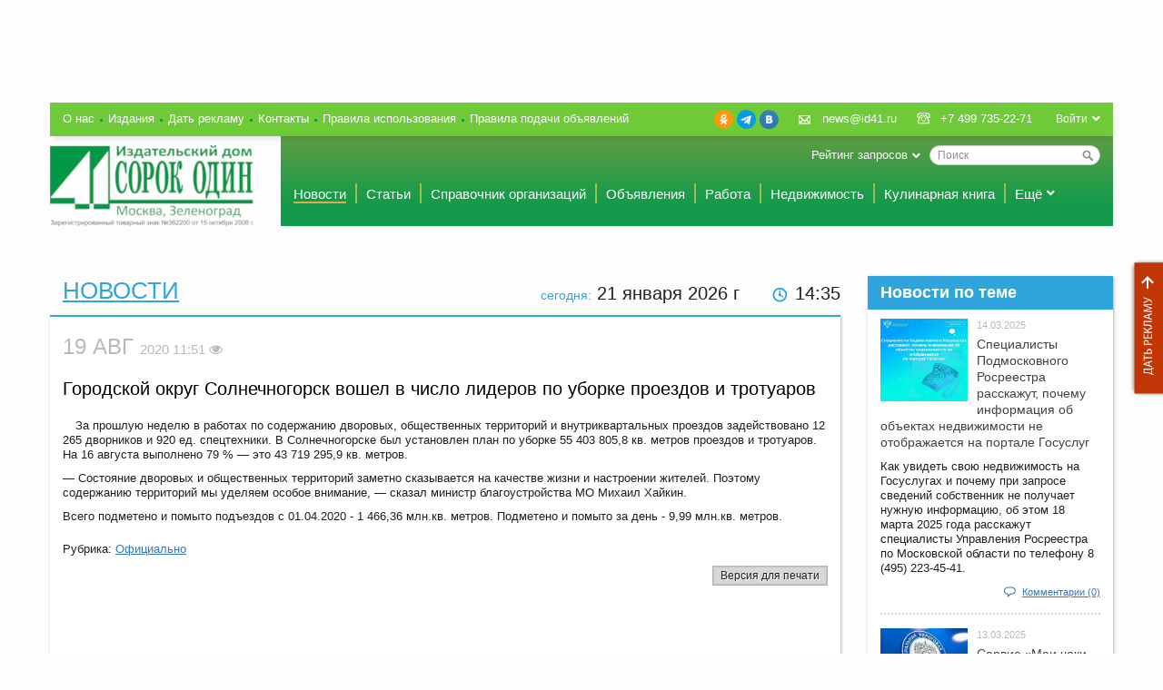

--- FILE ---
content_type: text/html; charset=UTF-8
request_url: https://id41.ru/news/ofitsialno/gorodskoy_okrug_solnechnogorsk_voshel_v_chislo_liderov_po_uborke_proezdov_i_trotuarov/
body_size: 13491
content:
<!DOCTYPE html>
<html>
    <head>
        <meta http-equiv="Content-Type" content="text/html; charset=windows-1251">
        <meta name="skype_toolbar" content="skype_toolbar_parser_compatible">
        <meta name="viewport" content="width=device-width, initial-scale=1.0">
        <meta property="og:site_name" content="Издательский дом «Сорок один»" />
        <meta property="og:title" content="Городской округ Солнечногорск вошел в число лидеров по уборке проездов и тротуаров" />
        <meta property="og:type" content="article" />
        <meta property="og:image" content="http://id41.ru/bitrix/templates/id41/images/logo_main.png" />
        <meta property="og:description" content="За прошлую неделю в работах по содержанию дворовых, общественных территорий и внутриквартальных проездов задействовано 12 265 дворников и 920 ед. спецтехники. В Солнечногорске был установлен план по уборке 55 403 805,8 кв. метров проездов и тротуаров. На 16 августа выполнено 79 % — это 43 719 295,9 кв. метров." />
                                        <script src="/bitrix/templates/id41/js/jquery.js" type="text/javascript"></script>
        <meta http-equiv="Content-Type" content="text/html; charset=UTF-8" />
<meta name="robots" content="index, follow" />
<meta name="keywords" content="зеленоград, солнечногорск, новости, происшествия, афиша, объявления, работа, квартира" />
<meta name="description" content="Новости, происшествия, спорт, афиша, вакансии, объявления, недвижимость, организации Зеленограда и Солнечногорска" />
<link href="/bitrix/cache/css/s1/id41/page_f8180da9863904455e2ca8df21bca3cd/page_f8180da9863904455e2ca8df21bca3cd_24b63b60570e67d95f268d6f61f626ec.css?1701354569" type="text/css" rel="stylesheet" />
<link href="/bitrix/cache/css/s1/id41/kernel/kernel.css?1701355046" type="text/css" rel="stylesheet" />
<script type="text/javascript"> var arKernelCSS = new Array('/bitrix/js/main/core/css/core.css','/bitrix/js/socialservices/css/ss.css','/bitrix/js/fileman/sticker.css','/bitrix/js/main/core/css/core_panel.css','/home/id41/sites/www.news41.ru/bitrix/js/main/core/css/core.css','/home/id41/sites/www.news41.ru/bitrix/js/socialservices/css/ss.css'); </script><link href="/bitrix/cache/css/s1/id41/template_56c13defa3689f82a868d90399d1c0f7/template_56c13defa3689f82a868d90399d1c0f7_9c2b41fd27bd3451b18763f7abfbbf07.css?1701354559" type="text/css" rel="stylesheet" />

<script type="text/javascript">if(!window.BX)window.BX={message:function(mess){if(typeof mess=='object') for(var i in mess) BX.message[i]=mess[i]; return true;}};</script><script type="text/javascript">(window.BX||top.BX).message({'LANGUAGE_ID':'ru','FORMAT_DATE':'DD.MM.YYYY','FORMAT_DATETIME':'DD.MM.YYYY HH:MI:SS','COOKIE_PREFIX':'BITRIX_SM','USER_ID':'','SERVER_TIME':'1768995299','SERVER_TZ_OFFSET':'10800','USER_TZ_OFFSET':'0','USER_TZ_AUTO':'Y','bitrix_sessid':'13d5d4d960c6a2d41b645e5b760a821e','SITE_ID':'s1'});(window.BX||top.BX).message({'JS_CORE_LOADING':'Загрузка...','JS_CORE_NO_DATA':'- Нет данных -','JS_CORE_WINDOW_CLOSE':'Закрыть','JS_CORE_WINDOW_EXPAND':'Развернуть','JS_CORE_WINDOW_NARROW':'Свернуть в окно','JS_CORE_WINDOW_SAVE':'Сохранить','JS_CORE_WINDOW_CANCEL':'Отменить','JS_CORE_H':'ч','JS_CORE_M':'м','JS_CORE_S':'с','JSADM_AI_HIDE_EXTRA':'Скрыть лишние','JSADM_AI_ALL_NOTIF':'Показать все','JSADM_AUTH_REQ':'Требуется авторизация!','JS_CORE_WINDOW_AUTH':'Войти','JS_CORE_IMAGE_FULL':'Полный размер'});</script>
<script type="text/javascript" src="/bitrix/cache/js/s1/id41/kernel/kernel.js?1753367205"></script>
<script type="text/javascript"> BX.setKernelJS(['/bitrix/js/main/core/core.js','/bitrix/js/main/core/core_ajax.js','/bitrix/js/main/session.js','/bitrix/js/socialservices/ss.js','/bitrix/js/main/core/core_window.js','/bitrix/js/main/core/core_fx.js','/bitrix/js/main/json/json2.min.js','/bitrix/js/main/core/core_ls.js','/bitrix/js/pull/pull.js','/bitrix/js/fileman/sticker.js','/bitrix/js/main/core/core_admin.js','/bitrix/js/main/utils.js','/bitrix/js/main/admin_tools.js','/bitrix/js/main/popup_menu.js','/bitrix/js/main/admin_search.js','/bitrix/js/main/hot_keys.js','/bitrix/js/main/public_tools.js','/bitrix/js/fileman/light_editor/le_dialogs.js','/bitrix/js/fileman/light_editor/le_controls.js','/bitrix/js/fileman/light_editor/le_core.js','/home/id41/sites/www.news41.ru/bitrix/js/main/core/core.js','/home/id41/sites/www.news41.ru/bitrix/js/main/core/core_ajax.js','/home/id41/sites/www.news41.ru/bitrix/js/main/session.js','/home/id41/sites/www.news41.ru/bitrix/js/socialservices/ss.js','/home/id41/sites/www.news41.ru/bitrix/js/main/core/core_window.js','/home/id41/sites/www.news41.ru/bitrix/js/main/core/core_fx.js','/bitrix/js/main/rating_like.js','/bitrix/js/main/cphttprequest.js']); </script><script type="text/javascript">
bxSession.Expand(3600, '13d5d4d960c6a2d41b645e5b760a821e', false, 'a6362080fcef4e6905c93c9516dc00c4');
</script>


<script type="text/javascript" src="/bitrix/cache/js/s1/id41/template_99b55932a1e11a90be39787561252802/template_99b55932a1e11a90be39787561252802_4a6b6147a4b053fbdfdda4210264b260.js?1701354559"></script>

<script type="text/javascript" src="/bitrix/cache/js/s1/id41/page_6b24b7eafab5577917a4b68aa879ad21/page_6b24b7eafab5577917a4b68aa879ad21_4411e875d90753d028e32e8ab0c402ab.js?1701354569"></script>
        <title>Городской округ Солнечногорск вошел в число лидеров по уборке проездов и тротуаров - Издательский дом «Сорок один»</title>
        <link href="/bitrix/templates/id41/favicon.ico" rel="shortcut icon" type="image/x-icon">
        <link href="/bitrix/templates/id41/css/style.css?27" rel="stylesheet" type="text/css">
        <link href="/bitrix/templates/id41/css/fast.css?35" rel="stylesheet" type="text/css">
        <link href="/bitrix/templates/id41/css/jquery.fancybox.css" rel="stylesheet" type="text/css">
        <link href="/bitrix/templates/id41/css/jquery.fancybox-buttons.css" rel="stylesheet" type="text/css">
        <link href="/bitrix/templates/id41/css/jquery.fancybox-thumbs.css" rel="stylesheet" type="text/css">
        <link href="/bitrix/templates/id41/css/jquery.smoothDivScroll.css" rel="stylesheet" type="text/css">
        <link href="/bitrix/templates/id41/css/jquery-ui-1.10.4.custom.css" rel="stylesheet" type="text/css">
        <link href="/bitrix/templates/id41/css/jquery.flexslider.css" rel="stylesheet" type="text/css">
        <link href="/bitrix/templates/id41/css/jquery.multiselect.css" rel="stylesheet" type="text/css">
        <script src="/bitrix/templates/id41/js/modernizr.min.js" type="text/javascript"></script>
        <script src="/bitrix/templates/id41/js/main.js?37" type="text/javascript"></script>
        <script src="/bitrix/templates/id41/js/jquery.fancybox.js?12" type="text/javascript"></script>
        <script src="/bitrix/templates/id41/js/jquery.fancybox-buttons.js" type="text/javascript"></script>
        <script src="/bitrix/templates/id41/js/jquery.fancybox-thumbs.js" type="text/javascript"></script>
        <script src="/bitrix/templates/id41/js/jquery-ui-1.10.4.custom.min.js" type="text/javascript"></script>
        <script src="/bitrix/templates/id41/js/jquery-ui.datepicker-ru.js" type="text/javascript"></script>
        <script src="/bitrix/templates/id41/js/jquery.flexslider.js" type="text/javascript"></script>
        <script src="/bitrix/templates/id41/js/jquery.multiselect.js" type="text/javascript"></script>
        <!--[if lte IE 6]>
        <link href="/bitrix/templates/id41/css/style_ie6.css" rel="stylesheet" type="text/css">
        <script src="/bitrix/templates/id41/js/jquery.reject.js" type="text/javascript"></script>
            <script type="text/javascript">
            $(function(){
                $.reject({
                    reject: {
                        firefox: true,
                        opera: true,
                        chrome: true,
                        safari: true,
                        msie: true
                    },
                    display: ['firefox','opera','chrome','safari','msie'],
                    imagePath: '/bitrix/templates/id41/images/browsers/'
                });
                return false;
            });
            </script>
        <![endif]-->

        <!--[if lte IE 8]>
        <script src="/bitrix/templates/id41/js/html5.js" type="text/javascript"></script>
        <![endif]-->
        <script type="text/javascript">
        $(function () {
            $(window).load(function () {
                styled_file_input();
                styled_select();
                scroll_shd();
                odd_class();
                even_class();
                media_width();
                line_scroll();
                login_drop();
                menu_drop_list();
                tabs_h_switch();
                select_mainmenu_action();
            });
            $(window).resize(function () {
                media_width();
                line_scroll();
            });

            $('.stand_bl[data-block-id]').addClass('moving_block_container');
            $('.cat_bl__scroll').scroll(function () {
                scroll_shd();
            });

            $('.birthday').flexslider({
                smoothHeight: true
            });
            $('.fancy_popup').fancybox();
            $('.gallery').flexslider({
                animation: "slide",
                animationLoop: false,
                itemWidth: 140,
                itemMargin: 25,
                minItems: 3,
                maxItems: 5
            });
            $('.fancybox-thumb').fancybox({
                closeBtn: false,
                helpers: {
                    title: {
                        type: 'outside'
                    },
                    thumbs: {
                        width: 50,
                        height: 50
                    },
                    buttons: {}
                }
            });
            $(document).ready(function(){
                showHiddenData();
                showYesterdayCounterData();
                changeLinks();
            });
        });
        </script>
        <script>
            var onloadCallback = function() {
                grecaptcha.render('html_element', {
                    'sitekey' : '6Ld0LMgUAAAAAHe8qCinM5x_PRmkDW8r4rhhVqQB'
                });
            };

        </script>
    </head>

    <body class="sec_page" >

<div style="display:none">

<!-- Yandex.Metrika counter -->
<script type="text/javascript" >
    (function (d, w, c) {
        (w[c] = w[c] || []).push(function() {
            try {
                w.yaCounter48062843 = new Ya.Metrika2({
                    id:48062843,
                    clickmap:true,
                    trackLinks:true,
                    accurateTrackBounce:true,
                    webvisor:true
                });
            } catch(e) { }
        });

        var n = d.getElementsByTagName("script")[0],
            s = d.createElement("script"),
            f = function () { n.parentNode.insertBefore(s, n); };
        s.type = "text/javascript";
        s.async = true;
        s.src = "https://cdn.jsdelivr.net/npm/yandex-metrica-watch/tag.js";

        if (w.opera == "[object Opera]") {
            d.addEventListener("DOMContentLoaded", f, false);
        } else { f(); }
    })(document, window, "yandex_metrika_callbacks2");
</script>
<noscript><div><img src="https://mc.yandex.ru/watch/48062843" style="position:absolute; left:-9999px;" alt="" /></div></noscript>
<!-- /Yandex.Metrika counter -->

<!--LiveInternet counter--><script type="text/javascript"><!--
new Image().src = "//counter.yadro.ru/hit?r"+
escape(document.referrer)+((typeof(screen)=="undefined")?"":
";s"+screen.width+"*"+screen.height+"*"+(screen.colorDepth?
screen.colorDepth:screen.pixelDepth))+";u"+escape(document.URL)+
";"+Math.random();//--></script><!--/LiveInternet-->
</div>

<div id="panel"></div>
<a href="/services/" class="get_comerc">Дать рекламу</a>

<div class="wrap">

    <header class="h_main">
        <div class="commerc_tp">
                                <div class="commerc_tp__col">
</div>                    <div class="commerc_tp__col">
</div>                    <div class="commerc_tp__col">
    <div class="flash_bl">
            </div>
</div>                    <div class="commerc_tp__col">
</div>                    </div>

        <div class="h_main__panel">

            <ul class="nav_about">
                        <li class="nav_about__i "><a href="/about/" class="nav_about__a ">О нас</a></li>
                                <li class="nav_about__i "><a href="/journals/" class="nav_about__a ">Издания</a></li>
                                <li class="nav_about__i "><a href="/services/" class="nav_about__a ">Дать рекламу</a></li>
                                <li class="nav_about__i "><a href="/contacts/" class="nav_about__a ">Контакты</a></li>
                                <li class="nav_about__i hide_ex_narrow"><a href="/terms/" class="nav_about__a ">Правила использования</a></li>
                                <li class="nav_about__i hide_ex_narrow"><a href="/adv_terms/" class="nav_about__a ">Правила подачи объявлений</a></li>
            </ul>

            <div class="usr_id">
                                <a class="usr_id__login_btn td_u_h" href="/auth/?backurl=%2F">Войти</a>
                                <div id="comp_f4bc6140afde8a3dc572e6befc6b2856">
<div class="usr_id__drop ">

    
    
<form name="system_auth_form91834" method="post" action=""><input type="hidden" name="bxajaxid" id="bxajaxid_f4bc6140afde8a3dc572e6befc6b2856_25559" value="f4bc6140afde8a3dc572e6befc6b2856" /><input type="hidden" name="AJAX_CALL" value="Y" /><script type="text/javascript">
function _processform_25559(){
	var obForm = top.BX('bxajaxid_f4bc6140afde8a3dc572e6befc6b2856_25559').form;
	top.BX.bind(obForm, 'submit', function() {BX.ajax.submitComponentForm(this, 'comp_f4bc6140afde8a3dc572e6befc6b2856', true)});
	top.BX.removeCustomEvent('onAjaxSuccess', _processform_25559);
}
if (top.BX('bxajaxid_f4bc6140afde8a3dc572e6befc6b2856_25559'))
	_processform_25559();
else
	top.BX.addCustomEvent('onAjaxSuccess', _processform_25559);
</script>
                    <input type="hidden" name="backurl" value="/news/ofitsialno/gorodskoy_okrug_solnechnogorsk_voshel_v_chislo_liderov_po_uborke_proezdov_i_trotuarov/" />
                        <input type="hidden" name="AUTH_FORM" value="Y" />
        <input type="hidden" name="TYPE" value="AUTH" />
        
        <label>Логин:</label>
        <input type="text" name="USER_LOGIN" class="" value="">
        <label>Пароль:</label>
        <input type="password" name="USER_PASSWORD" class="">
        
                
        <button class="btn btn_bg_blue no_mg_bt right" type="submit">Войти</button>
        <input type="hidden" name="Login" value="1">
        <span class="form_sep right"><a href="/registration/?register=yes&amp;backurl=%2Fnews%2Fofitsialno%2Fgorodskoy_okrug_solnechnogorsk_voshel_v_chislo_liderov_po_uborke_proezdov_i_trotuarov%2F">Регистрация</a></span>
        <span class="form_sep right"><a href="/registration/forgot_password/?forgot_password=yes&amp;backurl=%2Fnews%2Fofitsialno%2Fgorodskoy_okrug_solnechnogorsk_voshel_v_chislo_liderov_po_uborke_proezdov_i_trotuarov%2F">Забыли пароль?</a></span>
    </form>

            <div class="social social_inl social_mg_tp">
    <span class="social__tx">Войти через:</span>
            <a class="social__a social__a_ico_tw" title="Twitter" href="javascript:void(0)" onclick="BxShowAuthFloat('Twitter', 'form')">Twitter</a>
            <a class="social__a social__a social__a_ico_fb" title="Facebook" href="javascript:void(0)" onclick="BxShowAuthFloat('Facebook', 'form')">Facebook</a>
            <a class="social__a social__a_ico_vk" title="ВКонтакте" href="javascript:void(0)" onclick="BxShowAuthFloat('VKontakte', 'form')">ВКонтакте</a>
    </div>    
        <div style="display:none">
<div id="bx_auth_float" class="bx-auth-float">

<div class="bx-auth">
	<form method="post" name="bx_auth_servicesform" target="_top" action="/news/ofitsialno/gorodskoy_okrug_solnechnogorsk_voshel_v_chislo_liderov_po_uborke_proezdov_i_trotuarov/">
				<div class="bx-auth-title">Войти как пользователь</div>
		<div class="bx-auth-note">Вы можете войти на сайт, если вы зарегистрированы на одном из этих сервисов:</div>
						<div class="bx-auth-services">
			<div><a href="javascript:void(0)" onclick="BxShowAuthService('Twitter', 'form')" id="bx_auth_href_formTwitter"><i class="bx-ss-icon twitter"></i><b>Twitter</b></a></div>
			<div><a href="javascript:void(0)" onclick="BxShowAuthService('Facebook', 'form')" id="bx_auth_href_formFacebook"><i class="bx-ss-icon facebook"></i><b>Facebook</b></a></div>
			<div><a href="javascript:void(0)" onclick="BxShowAuthService('VKontakte', 'form')" id="bx_auth_href_formVKontakte"><i class="bx-ss-icon vkontakte"></i><b>ВКонтакте</b></a></div>
		</div>
							<div class="bx-auth-line"></div>
				<div class="bx-auth-service-form" id="bx_auth_servform" style="display:none">
						<div id="bx_auth_serv_formTwitter" style="display:none"><a href="javascript:void(0)" onclick="BX.util.popup('/news/ofitsialno/gorodskoy_okrug_solnechnogorsk_voshel_v_chislo_liderov_po_uborke_proezdov_i_trotuarov/?auth_service_id=Twitter&amp;check_key=f1915885c16b56bbcca1b6ca1c4ea0b2', 800, 450)" class="bx-ss-button twitter-button"></a><span class="bx-spacer"></span><span>Используйте вашу учетную запись на Twitter.com для входа на сайт.</span></div>
										<div id="bx_auth_serv_formFacebook" style="display:none"><a href="javascript:void(0)" onclick="BX.util.popup('https://www.facebook.com/dialog/oauth?client_id=606970859355598&amp;redirect_uri=https%3A%2F%2Fid41.ru%2Fnews%2Fofitsialno%2Fgorodskoy_okrug_solnechnogorsk_voshel_v_chislo_liderov_po_uborke_proezdov_i_trotuarov%2F%3Fauth_service_id%3DFacebook%26check_key%3Df1915885c16b56bbcca1b6ca1c4ea0b2&amp;scope=email,user_birthday,publish_stream&amp;display=popup', 580, 400)" class="bx-ss-button facebook-button"></a><span class="bx-spacer"></span><span>Используйте вашу учетную запись на Facebook.com для входа на сайт.</span></div>
										<div id="bx_auth_serv_formVKontakte" style="display:none"><a href="javascript:void(0)" onclick="BX.util.popup('https://oauth.vk.com/authorize?client_id=3882566&amp;redirect_uri=https://id41.ru/news/ofitsialno/gorodskoy_okrug_solnechnogorsk_voshel_v_chislo_liderov_po_uborke_proezdov_i_trotuarov/?auth_service_id=VKontakte&amp;scope=friends,video,offline&amp;response_type=code&amp;state=site_id%3Ds1%26backurl%3D%2Fnews%2Fofitsialno%2Fgorodskoy_okrug_solnechnogorsk_voshel_v_chislo_liderov_po_uborke_proezdov_i_trotuarov%2F%3Fcheck_key%3Df1915885c16b56bbcca1b6ca1c4ea0b2', 580, 400)" class="bx-ss-button vkontakte-button"></a><span class="bx-spacer"></span><span>Используйте вашу учетную запись VKontakte для входа на сайт.</span></div>
						</div>
		<input type="hidden" name="auth_service_id" value="" />
	</form>
</div>

</div>
</div>
    </div>

</div>            </div>

            <div class="contact">
                <div class="left no_wrap">
                    <a class="contact__i contact__i_ico_mail td_u_h" href="mailto:news@id41.ru">news@id41.ru</a>
                </div>
                <div class="left no_wrap">
                    <span class="contact__i contact__i_ico_phone">+7 499 735-22-71</span>
                </div>
            </div>
            <div class="social">
                                <a class="social__a social__a_ico_ok" title="Одноклассники" href="https://ok.ru/group/57809037688877" rel="nofollow noopener" target="_blank">Одноклассники</a>
                <a class="social__a social__a_ico_tg" title="Telegram" href="https://t.me/gazeta41news" rel="nofollow noopener" target="_blank">Telegram</a>
                <a class="social__a social__a_ico_vk" title="ВКонтакте" href="https://vk.com/gazeta41_zelenograd" rel="nofollow noopener" target="_blank">ВКонтакте</a>
            </div>
                    </div>

        <div class="h_main__layout">
            <a href="/" class="logo_main" title="Главная страница"><img src="/bitrix/templates/id41/images/logotip_41-novyi_na_sait_sm.jpg" alt=""></a>

            <div class="right">
                        <form action="/search/" class="search_main">
        <div class="search_main__i">
            <input id="title-search-input" type="text" name="q" value="" size="40" maxlength="50" autocomplete="off" class="search_main__fd" placeholder="Поиск" />
            <button name="s" type="submit" value="Поиск" class="search_main__btn"></button>
        </div>
            <div class="drop_list">
        <span class="drop_list__tx">Рейтинг запросов</span>
        <div class="drop_list__drop">
            <ul class="mark_list">
                                    <li class="mark_list__i"><a href="/search/?q=1">1</a></li>
                                    <li class="mark_list__i"><a href="/search/?q=10..9..8..7..6.">10..9..8..7..6.</a></li>
                                    <li class="mark_list__i"><a href="/search/?q=11%27">11'</a></li>
                                    <li class="mark_list__i"><a href="/search/?q=11%27%3B">11';</a></li>
                                    <li class="mark_list__i"><a href="/search/?q=11">11</a></li>
                                    <li class="mark_list__i"><a href="/search/?q=11%27%27">11''</a></li>
                                    <li class="mark_list__i"><a href="/search/?q=11%27%27%3B">11'';</a></li>
                                    <li class="mark_list__i"><a href="/search/?q=11%27%27%27%27">11''''</a></li>
                                    <li class="mark_list__i"><a href="/search/?q=11%27%27%27%27%3B">11'''';</a></li>
                                    <li class="mark_list__i"><a href="/search/?q=11%27%27%27%27%27">11'''''</a></li>
                            </ul>
        </div>
    </div>
    </form>
	            </div>

            <nav class="nav_main">
    <ul class="nav_main__layout">
                                                        <li class="nav_main__i "><a href="/news/" class="nav_main__a nav_main__a_cur">Новости</a></li>
                                                                                    <li class="nav_main__i "><a href="/articles/" class="nav_main__a ">Статьи</a></li>
                                                                                    <li class="nav_main__i "><a href="/organizations/" class="nav_main__a ">Справочник организаций</a></li>
                                                                                    <li class="nav_main__i hide_ex_narrow"><a href="/adverts/" class="nav_main__a ">Объявления</a></li>
                                                                                    <li class="nav_main__i hide_ex_narrow"><a href="/job/" class="nav_main__a ">Работа</a></li>
                                                                                    <li class="nav_main__i hide_ex_narrow"><a href="/estate/" class="nav_main__a ">Недвижимость</a></li>
                                                                                    <li class="nav_main__i hide_ex_narrow hide_narrow"><a href="/cookery_book/" class="nav_main__a ">Кулинарная книга</a></li>
                                                                                                                                                                                                                                                                                    <li class="nav_main__i  ">
                <div class="drop_list_click">
                    <span class="drop_list__tx">Ещё</span>
                    <div class="drop_list__drop drop_list__drop_menu">
                        <ul class="drop_menu">
                                                                                                <li class="drop_menu__i  show_ex_narrow"><a href="/adverts/" class="drop_menu__a">Объявления</a></li>
                                                                                                                                <li class="drop_menu__i  show_ex_narrow"><a href="/job/" class="drop_menu__a">Работа</a></li>
                                                                                                                                <li class="drop_menu__i  show_ex_narrow"><a href="/estate/" class="drop_menu__a">Недвижимость</a></li>
                                                                                                                                <li class="drop_menu__i  show_ex_narrow show_narrow"><a href="/cookery_book/" class="drop_menu__a">Кулинарная книга</a></li>
                                                                                                                                <li class="drop_menu__i "><a href="/interview/" class="drop_menu__a">Интервью</a></li>
                                                                                                                                <li class="drop_menu__i "><a href="/jokes/" class="drop_menu__a">Анекдоты</a></li>
                                                                                                                                <li class="drop_menu__i "><a href="/schedule/" class="drop_menu__a">Афиша</a></li>
                                                                                                                                <li class="drop_menu__i "><a href="/contests/" class="drop_menu__a">Конкурсы</a></li>
                                                                                                                                <li class="drop_menu__i "><a href="/coupons/" class="drop_menu__a">Купоны</a></li>
                                                                                                                                <li class="drop_menu__i "><a href="/qa/" class="drop_menu__a">Вопросы-ответы</a></li>
                                                                                                                                <li class="drop_menu__i "><a href="/blogs/" class="drop_menu__a">Блоги</a></li>
                                                                                                                                <li class="drop_menu__i "><a href="/photofact/" class="drop_menu__a">Фото-факты</a></li>
                                                                                                                                <li class="drop_menu__i "><a href="/video_reports/" class="drop_menu__a">Видео сюжеты</a></li>
                                                                                                                                <li class="drop_menu__i "><a href="/congratulations/" class="drop_menu__a">Поздравления</a></li>
                                                                                                                                <li class="drop_menu__i "><a href="/journals/" class="drop_menu__a">Издания</a></li>
                                                                                    </ul>
                    </div>
                </div>
            </li>
            </ul>
</nav>
        </div>

        <div class="commerc_wide">
                    </div>

    </header>

    <div class="cnt_layout">

	
<script type="text/javascript">
    window.blocks_params = {"236860":{"1":{"column":1,"position":0.99997466922226},"2":{"column":1,"position":20.999974669222},"3":{"column":2,"position":10.999974669222},"4":{"column":2,"position":10.999974669222}},"236861":{"1":{"column":1,"position":0.99997889101855},"2":{"column":1,"position":30.999978891019},"3":{"column":2,"position":20.999978891019},"4":{"column":2,"position":20.999978891019}},"236862":{"1":{"column":1,"position":0.99998311281484},"2":{"column":2,"position":10.999983112815},"3":{"column":2,"position":30.999983112815},"4":{"column":2,"position":30.999983112815}},"236863":{"1":{"column":1,"position":0.99998733461113},"2":{"column":2,"position":20.999987334611},"3":{"column":3,"position":10.999987334611},"4":{"column":3,"position":10.999987334611}},"236864":{"1":{"column":1,"position":0.99999155640742},"2":{"column":2,"position":30.999991556407},"3":{"column":3,"position":20.999991556407},"4":{"column":3,"position":20.999991556407}},"236865":{"1":{"column":1,"position":0.99999577820371},"2":{"column":2,"position":40.999995778204},"3":{"column":3,"position":30.999995778204},"4":{"column":3,"position":30.999995778204}}};
    window.max_columns_count = 3;
    window.columns_count = 3;
</script>

<div  class="col870"  id="blocks_column_1">
    <!-- COLUMN 1 -->
                                        <div class="today right">
    <span class="cl_lg_blue fz14">сегодня:</span> 
    <span id="today_date">
        21 января 2026    </span> г    <span id="today_time" class="today__time">14:34</span>
</div>
<script type="text/javascript">
    var lastD = '';
    var mnames = [
        "января","февраля","марта","апреля","мая","июня","июля","августа","сентября","октября","ноября","декабря",""
    ];
    function moscowTime() {
        var d = new Date();
        d.setHours( d.getHours() + 3, d.getMinutes() + d.getTimezoneOffset()  );
        var currD = d.toDateString();
        var reg = d.getSeconds()%2;
        var time = d.toTimeString().substring(0,5)
        reg && (time = time.replace(':',' '));
        if (lastD!=currD) {
            tdate = d.getDate() + ' ' + mnames[d.getMonth()] + ' ' + d.getFullYear();
            $('#today_date').text(tdate);
        }
        lastD = currD;
        $('#today_time').text(time);
        return;
    }
    $(document).ready(function(){
        moscowTime();
        setInterval(moscowTime, 1000);
    });
</script>                                                                    <div class="stand_bl">
                                    <h1 class="hl_main cl_lg_blue">
                        <a href="/news/">                            Новости                        </a>                    </h1>
                                            <div class="shd_bl shd_bl_bd_tp bd_cl_blue shd_bl_pd_tp">

            <style>
            #detail_text_container img {
                max-width: 320px;
            }
            #detail_text_container h2, #detail_text_container h3, #detail_text_container h4 {
                clear: both;
            }
        </style>
    
    <link rel="stylesheet" href="https://cdnjs.cloudflare.com/ajax/libs/font-awesome/4.7.0/css/font-awesome.min.css">

    <style>
        .descr{
            display:none;
            font: 13px/1.3 Arial, Helvetica, 'Helvetica CY', 'Nimbus Sans L', sans-serif;
            margin-right:-30px;
            padding:10px;
            margin-top:5px;
            background:#f3f3f3;
            height:15px;
            -moz-box-shadow:0 5px 5px rgba(0,0,0,0.3);
            -webkit-box-shadow:0 5px 5px rgba(0,0,0,0.3);
            box-shadow:0 5px 5px rgba(0,0,0,0.3);
        }
        .fa:hover .descr{
            display:block;
            position:absolute;
            top:15px;
            z-index:9999;
            width:120px;
        }
    </style>

    <div class="stand_panel stand_panel_no_bg">
                    <span class="short_date short_date_no_mg left">19 Авг                <span class="fz15">2020 11:51                    <i class="fa fa-eye">
						<div class="descr">
							Просмотров: 292						</div>
					</i>
				</span>
			</span>
                            </div>
            <h2>Городской округ Солнечногорск вошел в число лидеров по уборке проездов и тротуаров</h2>
        <div class="bl_preview">
                            </div>

    <div id="detail_text_container">
                    <p>
<p st yle="color: rgb(61, 69, 76); background-color: rgb(255, 255, 255); margin: 0cm 0cm 8pt;"><span style="line-height: 15.6933px;">За прошлую неделю в работах по содержанию дворовых, общественных территорий и внутриквартальных проездов задействовано 12 265 дворников и 920 ед. спецтехники. В Солнечногорске был установлен план по уборке 55 403 805,8 кв. метров проездов и тротуаров. На 16 августа выполнено 79 % &mdash; это 43 719 295,9 кв. метров.</span></p>

<p st yle="color: rgb(61, 69, 76); background-color: rgb(255, 255, 255); margin: 0cm 0cm 8pt;"><span style="line-height: 15.6933px;">— Состояние дворовых и общественных территорий заметно сказывается на качестве жизни и настроении жителей. Поэтому содержанию территорий мы уделяем особое внимание, — сказал министр благоустройства МО Михаил Хайкин.</span></p>

<p st yle="color: rgb(61, 69, 76); background-color: rgb(255, 255, 255); margin: 0cm 0cm 8pt;"><span style="line-height: 15.6933px;">Всего подметено и помыто подъездов с 01.04.2020 - 1 466,36 млн.кв. метров. Подметено и помыто за день - 9,99 млн.кв. метров.</span></p>
</p>
            </div>

    
        <p>
                            Рубрика: <a href="/news/ofitsialno/">Официально</a>
                                </p>

    
    <div class="clear"></div>
    <a href="?print_page=yes" target="_blank" class="btn btn_bg_grey print_btn right">Версия для печати</a>
    <div class="clear"></div>

            <table class="ad_tx">
                            <tr>
    <td>
        <div class="flash_bl">
                    </div>
    </td>
    <td></td>
</tr>                            <tr>
    <td>
            </td>
    <td></td>
</tr>                    </table>
    
    <div class="share">
        <script type="text/javascript">(function() {
                if (window.pluso)if (typeof window.pluso.start == "function") return;
                var d = document, s = d.createElement('script'), g = 'getElementsByTagName';
                s.type = 'text/javascript'; s.charset='UTF-8'; s.async = true;
                s.src = ('https:' == window.location.protocol ? 'https' : 'http')  + '://share.pluso.ru/pluso-like.js';
                var h=d[g]('head')[0] || d[g]('body')[0];
                h.appendChild(s);
            })();</script>
        <div class="pluso" data-options="medium,square,line,horizontal,nocounter,sepcounter=1,theme=14" data-services="vkontakte,odnoklassniki,facebook,twitter,google" data-background="none;"></div>
    </div>

	
    <div class="com_bl bd_cl_blue">
        <script type="text/javascript">
var smallEngLettersReg = new Array(/e'/g, /ch/g, /sh/g, /yo/g, /jo/g, /zh/g, /yu/g, /ju/g, /ya/g, /ja/g, /a/g, /b/g, /v/g, /g/g, /d/g, /e/g, /z/g, /i/g, /j/g, /k/g, /l/g, /m/g, /n/g, /o/g, /p/g, /r/g, /s/g, /t/g, /u/g, /f/g, /h/g, /c/g, /w/g, /~/g, /y/g, /'/g);
var smallRusLetters = new Array("э", "ч", "ш", "ё", "ё", "ж", "ю", "ю", "я", "я", "а", "б", "в", "г", "д", "е", "з", "и", "й", "к", "л", "м", "н", "о", "п", "р", "с", "т", "у", "ф", "х", "ц", "щ", "ъ", "ы", "ь");

var capitEngLettersReg = new Array(
	/Ch/g, /Sh/g, 
	/Yo/g, /Zh/g, 
	/Yu/g, /Ya/g, 
	/E'/g, /CH/g, /SH/g, /YO/g, /JO/g, /ZH/g, /YU/g, /JU/g, /YA/g, /JA/g, /A/g, /B/g, /V/g, /G/g, /D/g, /E/g, /Z/g, /I/g, /J/g, /K/g, /L/g, /M/g, /N/g, /O/g, /P/g, /R/g, /S/g, /T/g, /U/g, /F/g, /H/g, /C/g, /W/g, /Y/g);
var capitRusLetters = new Array(
	"Ч", "Ш",
	"Ё", "Ж",
	"Ю", "Я",
	"Э", "Ч", "Ш", "Ё", "Ё", "Ж", "Ю", "Ю", "\Я", "\Я", "А", "Б", "В", "Г", "Д", "Е", "З", "И", "Й", "К", "Л", "М", "Н", "О", "П", "Р", "С", "Т", "У", "Ф", "Х", "Ц", "Щ", "Ы");

var smallRusLettersReg = new Array(/э/g, /ч/g, /ш/g, /ё/g, /ё/g,/ж/g, /ю/g, /ю/g, /я/g, /я/g, /а/g, /б/g, /в/g, /г/g, /д/g, /е/g, /з/g, /и/g, /й/g, /к/g, /л/g, /м/g, /н/g, /о/g, /п/g, /р/g, /с/g, /т/g, /у/g, /ф/g, /х/g, /ц/g, /щ/g, /ъ/g, /ы/g, /ь/g );
var smallEngLetters = new Array("e", "ch", "sh", "yo", "jo", "zh", "yu", "ju", "ya", "ja", "a", "b", "v", "g", "d", "e", "z", "i", "j", "k", "l", "m", "n", "o", "p", "r", "s", "t", "u", "f", "h", "c", "w", "~", "y", "'");

var capitRusLettersReg = new Array(
	/Ч(?=[^А-Я])/g, /Ш(?=[^А-Я])/g, 
	/Ё(?=[^А-Я])/g, /Ж(?=[^А-Я])/g, 
	/Ю(?=[^А-Я])/g, /Я(?=[^А-Я])/g, 
	/Э/g, /Ч/g, /Ш/g, /Ё/g, /Ё/g, /Ж/g, /Ю/g, /Ю/g, /Я/g, /Я/g, /А/g, /Б/g, /В/g, /Г/g, /Д/g, /Е/g, /З/g, /И/g, /Й/g, /К/g, /Л/g, /М/g, /Н/g, /О/g, /П/g, /Р/g, /С/g, /Т/g, /У/g, /Ф/g, /Х/g, /Ц/g, /Щ/g, /Ъ/g, /Ы/g, /Ь/g);
var capitEngLetters = new Array(
	"Ch", "Sh",
	"Yo", "Zh",
	"Yu", "Ya",
	"E", "CH", "SH", "YO", "JO", "ZH", "YU", "JU", "YA", "JA", "A", "B", "V", "G", "D", "E", "Z", "I", "J", "K", "L", "M", "N", "O", "P", "R", "S", "T", "U", "F", "H", "C", "W", "~", "Y", "'");
</script><h3 id="comments" class="com_bl__hl cl_lg_blue">Комментарии (<span class="cl_lg_blue">0</span>):</h3><div class="leave_com">
  <h4>Чтобы оставлять комментарии, сначала <a href="/auth/">авторизуйтесь</a> или <a href="/registration/">зарегистрируйтесь</a></h4>
</div>
<div class="reviews-navigation-box reviews-navigation-bottom">
	<div class="reviews-page-navigation">
			</div>
	<div class="reviews-clear-float"></div>
</div>
    </div>

</div>
                            </div>
                                </div>
<div class="col_bl">
    <div class="col270 col270_first" id="blocks_column_2">
        <!-- COLUMN 2 -->
                                        <div class="stand_bl" data-block-id="236860" >
        <div class="shd_bl">
            <h2 class="hl_fill bg_cl_blue cl_white">
                <span class="hl_fill__a cl_white fwb">Новости по теме</span>
            </h2>
            <ul class="stand_list">
                                    <li class="stand_list__i stand_list__i_pd_v_big stand_list__i_bd_dot stand_list__i_bd_bold ">
                                                    <a href="/news/ofitsialno/spetsialisty_podmoskovnogo_rosreestra_rasskazhut_pochemu_informatsiya_ob_obektakh_nedvizhimosti_ne_o/" class="stand_list__pic wd96">
                                <img src="/upload/resize_cache/iblock/cb2/242_484_1/nat02047_natalia_makarova.jpg" alt="Специалисты Подмосковного Росреестра расскажут, почему информация об объектах недвижимости не отображается  на портале Госуслуг" title="Специалисты Подмосковного Росреестра расскажут, почему информация об объектах недвижимости не отображается  на портале Госуслуг">
                            </a>
                                                                            <p class="stand_date">14.03.2025</p>
                                                                            <h3 class="stand_list__t fz14 fwn"><a href="/news/ofitsialno/spetsialisty_podmoskovnogo_rosreestra_rasskazhut_pochemu_informatsiya_ob_obektakh_nedvizhimosti_ne_o/" class="cl_dk_grey td_u_h">Специалисты Подмосковного Росреестра расскажут, почему информация об объектах недвижимости не отображается  на портале Госуслуг</a></h3>
                                                                            <div class="clear"></div>
                            <p>Как увидеть свою недвижимость на Госуслугах и почему при запросе сведений собственник не получает нужную информацию, об этом 18 марта 2025 года расскажут специалисты Управления Росреестра по Московской области по телефону 8 &#40;495&#41; 223-45-41.</p>
                                                <p class="stand_help_panel">
                            <a class="ico ico_comment" href="/news/ofitsialno/spetsialisty_podmoskovnogo_rosreestra_rasskazhut_pochemu_informatsiya_ob_obektakh_nedvizhimosti_ne_o/#comments">Комментарии (0)</a>
                        </p>
                    </li>
                                    <li class="stand_list__i stand_list__i_pd_v_big stand_list__i_bd_dot stand_list__i_bd_bold ">
                                                    <a href="/news/ofitsialno/servis_moi_cheki_onlayn_pomozhet_khranit_elektronnye_cheki/" class="stand_list__pic wd96">
                                <img src="/upload/resize_cache/iblock/be2/242_484_1/900x600_adaptiveresize_january_2025_2025_ifns.jpg" alt="Сервис «Мои чеки онлайн» поможет хранить электронные чеки" title="Сервис «Мои чеки онлайн» поможет хранить электронные чеки">
                            </a>
                                                                            <p class="stand_date">13.03.2025</p>
                                                                            <h3 class="stand_list__t fz14 fwn"><a href="/news/ofitsialno/servis_moi_cheki_onlayn_pomozhet_khranit_elektronnye_cheki/" class="cl_dk_grey td_u_h">Сервис «Мои чеки онлайн» поможет хранить электронные чеки</a></h3>
                                                                            <div class="clear"></div>
                            <p>Специальный сервис «Мои чеки онлайн» предоставляет каждому покупателю возможность видеть свои кассовые чеки, если продавцу добровольно переданы данные о номере телефона или адресе электронной почты. Пользователь сервиса может не только контролировать свои расчеты, но и хранить чеки для получения налоговых вычетов.</p>
                                                <p class="stand_help_panel">
                            <a class="ico ico_comment" href="/news/ofitsialno/servis_moi_cheki_onlayn_pomozhet_khranit_elektronnye_cheki/#comments">Комментарии (0)</a>
                        </p>
                    </li>
                                    <li class="stand_list__i stand_list__i_pd_v_big stand_list__i_bd_dot stand_list__i_bd_bold ">
                                                    <a href="/news/ofitsialno/poluchayte_uslugi_nalogovoy_sluzhby_na_portale_gosyslug/" class="stand_list__pic wd96">
                                <img src="/upload/resize_cache/iblock/e6d/242_484_1/900x600_adaptiveresize_january_2025_2025_ifns.jpg" alt="Получайте услуги налоговой службы на Портале госyслуг" title="Получайте услуги налоговой службы на Портале госyслуг">
                            </a>
                                                                            <p class="stand_date">13.03.2025</p>
                                                                            <h3 class="stand_list__t fz14 fwn"><a href="/news/ofitsialno/poluchayte_uslugi_nalogovoy_sluzhby_na_portale_gosyslug/" class="cl_dk_grey td_u_h">Получайте услуги налоговой службы на Портале госyслуг</a></h3>
                                                                            <div class="clear"></div>
                            <p>Получить государственную услугу в электронном виде можно на Едином портале государственных и муниципальных услуг. На сегодняшний день это один из самых востребованных интернет-ресурсов среди граждан и субъектов бизнеса, позволяющий оперативно взаимодействовать со множеством различных ведомств.</p>
                                                <p class="stand_help_panel">
                            <a class="ico ico_comment" href="/news/ofitsialno/poluchayte_uslugi_nalogovoy_sluzhby_na_portale_gosyslug/#comments">Комментарии (0)</a>
                        </p>
                    </li>
                            </ul>
        </div>
    </div>
                                                                                                                                                            </div>
    <div class="col270 col270_second" id="blocks_column_3">
        <!-- COLUMN 3 -->
                                                                                                    <div class="stand_bl" data-block-id="236864" >
        <h2 class="hl_crn hl_crn_bg_orange">
            <span class="hl_crn__layout">
                <a href="/contests/" class="hl_crn__a cl_white">Все конкурсы <span class="ico_ar ico_ar_white"></span></a>
            </span>
        </h2>
        <div class="shd_bl shd_bl_pd_tp">
            <ul class="stand_list">
                                            </ul>
        </div>
    </div>
                                                                                                </div>
    </div>
</div>

<div class="f_clear"></div>
</div>
<footer class="f_main">

    <div class="contact">
        <div class="left no_wrap">
            <a class="contact__i contact__i_ico_mail td_u_h" href="mailto:news@id41.ru">news@id41.ru</a>
        </div>
        <div class="left no_wrap">
            <span class="contact__i contact__i_ico_phone">+7 499 735-22-71</span>
        </div>
    </div>

    <div class="social">

        		<a class="social__a social__a_ico_ok" title="Одноклассники" href="https://ok.ru/group/57809037688877" rel="nofollow noopener" target="_blank">Одноклассники</a>
		<a class="social__a social__a_ico_tg" title="Telegram" href="https://t.me/gazeta41news" rel="nofollow noopener" target="_blank">Telegram</a>
        <a class="social__a social__a_ico_vk" title="ВКонтакте" href="https://vk.com/gazeta41_zelenograd" rel="nofollow noopener" target="_blank">ВКонтакте</a>
    </div>

    
    <ul class="nav_about">
                        <li class="nav_about__i "><a href="/about/" class="nav_about__a ">О нас</a></li>
                                <li class="nav_about__i "><a href="/journals/" class="nav_about__a ">Издания</a></li>
                                <li class="nav_about__i "><a href="/services/" class="nav_about__a ">Дать рекламу</a></li>
                                <li class="nav_about__i "><a href="/contacts/" class="nav_about__a ">Контакты</a></li>
                                <li class="nav_about__i hide_ex_narrow"><a href="/terms/" class="nav_about__a ">Правила использования</a></li>
                                <li class="nav_about__i hide_ex_narrow"><a href="/adv_terms/" class="nav_about__a ">Правила подачи объявлений</a></li>
            </ul>

    <div class="rusoft">
        <noindex><a href="http://www.rusoft.ru" target="_blank">
            Разработка и дизайн сайта <br>студия <span class="rusoft__logo">RuSoft</span> 
            <br>
            <span class="rusoft__a">www.rusoft.ru</span>
        </a></noindex>
        <br>

        <!-- Yandex.Metrika informer -->
        <a href="https://metrika.yandex.ru/stat/?id=48062843&amp;from=informer"
        target="_blank" rel="nofollow"><img src="https://informer.yandex.ru/informer/48062843/3_1_FFFFFFFF_EFEFEFFF_0_pageviews"
       style="width:88px; height:31px; border:0;" alt="Яндекс.Метрика" title="Яндекс.Метрика: данные за сегодня (просмотры, визиты и уникальные посетители)" class="ym-advanced-informer" data-cid="48062843" data-lang="ru" /></a>
       <!-- /Yandex.Metrika informer -->

        <div id="yesterdayCounter" style="float: right;margin-right: 200px; display:none;">
            <b>Вчера</b><br>
            <b>Просмотров: <span id="yesterdayCounterField"></span></b>
        </div>
    </div>

<script type="text/javascript">
    (function (w, d, c) {
        (w[c] = w[c] || []).push(function () {
            try {
                w.statmedia = new StatMedia({ 'id': 49357 });
            } catch ( e ) {}
        });
        var p = d.createElement('script');
        p.type = 'text/javascript';
        p.async = true;
        p.src = 'https://stat.media/sm.js';
        var s = d.getElementsByTagName('script')[0];
        s.parentNode.insertBefore(p, s);
    })(window, document, '__statmedia_callbacks');
</script>

    <div style="clear: both; margin-top: 10px; float: right; margin-bottom: 10px;">
            </div>
    
    <nav class="nav_main">
    <ul class="nav_main__layout">
                                                        <li class="nav_main__i "><a href="/news/" class="nav_main__a nav_main__a_cur">Новости</a></li>
                                                                                    <li class="nav_main__i "><a href="/articles/" class="nav_main__a ">Статьи</a></li>
                                                                                    <li class="nav_main__i "><a href="/organizations/" class="nav_main__a ">Справочник организаций</a></li>
                                                                                    <li class="nav_main__i "><a href="/adverts/" class="nav_main__a ">Объявления</a></li>
                                                                                    <li class="nav_main__i "><a href="/job/" class="nav_main__a ">Работа</a></li>
                                                                                    <li class="nav_main__i "><a href="/estate/" class="nav_main__a ">Недвижимость</a></li>
                                                                                    <li class="nav_main__i "><a href="/cookery_book/" class="nav_main__a ">Кулинарная книга</a></li>
                                                                                    <li class="nav_main__i "><a href="/interview/" class="nav_main__a ">Интервью</a></li>
                                                                                    <li class="nav_main__i "><a href="/jokes/" class="nav_main__a ">Анекдоты</a></li>
                                                                                    <li class="nav_main__i "><a href="/schedule/" class="nav_main__a ">Афиша</a></li>
                                                                                    <li class="nav_main__i "><a href="/contests/" class="nav_main__a ">Конкурсы</a></li>
                                                                                    <li class="nav_main__i "><a href="/coupons/" class="nav_main__a ">Купоны</a></li>
                                                                                    <li class="nav_main__i "><a href="/qa/" class="nav_main__a ">Вопросы-ответы</a></li>
                                                                                    <li class="nav_main__i "><a href="/blogs/" class="nav_main__a ">Блоги</a></li>
                                                                                    <li class="nav_main__i "><a href="/photofact/" class="nav_main__a ">Фото-факты</a></li>
                                                                                    <li class="nav_main__i "><a href="/video_reports/" class="nav_main__a ">Видео сюжеты</a></li>
                                                                                    <li class="nav_main__i "><a href="/congratulations/" class="nav_main__a ">Поздравления</a></li>
                                                                                    <li class="nav_main__i "><a href="/journals/" class="nav_main__a ">Издания</a></li>
                                                </ul>
</nav>
    <div class="footer--svidet">
        <p>Регистрационный номер: Эл № ФС77-73814 от 28 сентября 2018 г., зарегистрирован Федеральной службой по надзору в сфере связи, информационных технологий и массовых коммуникаций (Роскомнадзор).<br>
<a href="https://id41.ru/bitrix/modules/blog/lang/ru/lang/en/data/3/news/articles.html"><img src="/bitrix/templates/id41/images/16plus.png" alt="" width="32" height="32" style="margin-top: 5px;" /></a></p>
    </div>
</footer>
</body>
</html>

--- FILE ---
content_type: text/css
request_url: https://id41.ru/bitrix/cache/css/s1/id41/page_f8180da9863904455e2ca8df21bca3cd/page_f8180da9863904455e2ca8df21bca3cd_24b63b60570e67d95f268d6f61f626ec.css?1701354569
body_size: 3856
content:



/* Start:/bitrix/templates/id41/components/id41/forum.topic.reviews/id41/style.css*/
div.reviews-info-box
{
	padding:0.5em 1.117em;
	border-width: 1px;
	border-style: solid;
	line-height: 1.5em;
	margin-bottom:2em;
	zoom: 1;
}
/* Header */
div.reviews-header-box
{
	font-size:1em;
	padding:0.462em 1.117em;
	vertical-align:middle;
}
/* Link to forum */
div.reviews-link-box
{
	font-size:1em;
	padding:0.462em;
	vertical-align:middle;
	margin-bottom: 1em;
}
/* Page navigation */
div.reviews-navigation-box
{
	padding:0 1.117em;
	border-top: 1px solid;
	border-bottom: 1px solid;
	line-height:1.5em;
	overflow: hidden;
	zoom:1;
}
div.reviews-navigation-bottom {
	margin-top: 0;
	margin-bottom: 2em;
	border-top:none;
}
/* Topic posts table */
table.reviews-post-table
{
	width: 100%;
	line-height:1.5em;
	border-bottom: 1px solid #dadada;
	margin-bottom: 0.7em;
	padding: 1px 3px 1px 0;
	table-layout:fixed;
}

table.reviews-post-hidden {
	background: none repeat scroll 0 0 #E5F8E3 !important;
}

table.reviews-post-table thead td
{
	color: #7e7e7e;
}

table.reviews-post-table thead td
{
	line-height: 30px;
}
table.reviews-post-table thead td, table.reviews-post-table tbody td div.reviews-text
{
	padding-top: 0.5em;
}
table.reviews-post-table thead td .message-post-date {
	font-size: 0.85em;
}
table.reviews-post-table thead td .review-avatar {
	background-color: #ECEAEC;
	border: 1px solid #C4C4C4;
	float: left;
	height: 30px;
	margin-right: 0.5em;
	width: 30px;
}
table.reviews-post-table thead td .review-rating {
	float: right;
}

table.reviews-post-table thead td .review-rating .rating-vote {
	line-height: 24px;
}
/* First Post Table */
table.reviews-post-first {}

/* Odd Post Table */
table.reviews-post-odd {}

/* Even Post Table */
table.reviews-post-even {}

/* Last Post Table */
table.reviews-post-last {
	margin-bottom:0;
}

/* Post Table Cell */
table.reviews-post-table td { padding: 0; vertical-align: top; }

/* Post Table: Post and Actions Cell */
table.reviews-post-table td.reviews-cell-post, table.reviews-post-table td.reviews-cell-actions { border-right-width: 1px; border-right-style: solid; }

/* Post Table: User Contacts and Actions Cell */
table.reviews-post-table td.reviews-cell-contact, table.reviews-post-table td.reviews-cell-actions { border-top-width: 1px; border-top-style: dashed; height: 1.5em; }

div.reviews-post-date, div.reviews-post-entry { padding:0.5em 1em 0.5em 1em; font-size:1em; font-weight:normal; }

div.reviews-post-date { border-bottom-width:1px; border-bottom-style: dashed; }

div.reviews-post-text { padding:0.5em 0; }
/* Post Table: Quote and Author Name Links*/
div.reviews-post-reply-buttons {
	height:21px;
	padding:0;
	position:relative;
}
div.reviews-post-reply-buttons span.separator {
	background-color: #E0E0E0;
	display: inline-block;
	margin: 0 1px;
	height: 7px;
	line-height: 5px;
	width:1px;
}
table.reviews-post-table .reply-action-note {
	color: #777777;
	font-style: italic;
	line-height: 18px;
	font-size: 11px;
	display: inline-block;
	margin:2px;
}
table.reviews-post-table .reply-action-note:hover {
	text-decoration: none;
}
div.reviews-post-reply-buttons a {
	color: #969696;
	font-size: 11px;
	margin-left:2px;
	text-decoration: none;
}
div.reviews-post-reply-buttons a:hover {
	text-decoration: underline;
}

/* Post Attachments */
div.reviews-post-attachments { margin:1.5em 0;}
div.reviews-post-attachments label { font-weight: bold; padding-bottom:0.5em;}
div.reviews-post-attachment { padding-left: 0.5em;}

div.reviews-post-lastedit { padding:0.5em 0; font-style: italic;}
span.reviews-post-lastedit-user { font-weight: bold;}

div.reviews-user-info { padding:0.5em 1em 1.5em 1em; }

div.reviews-user-avatar { margin: 0.5em 0; }

div.reviews-user-status { margin-bottom: 0.5em; }

div.reviews-user-name span { font-size:1em; font-weight:bold; line-height:1.1em;}

span.reviews-vote-user a { text-decoration: none; vertical-align: top; font-size:1.1em;}

div.reviews-contact-links { padding:0.5em 1em 0.5em 1.5em; }

div.reviews-action-links { padding:0.5em 1.5em 0.5em 1em; text-align:right; }
div.reviews-action-links span {white-space: nowrap;}

div.reviews-post-entry { font-size:1em; padding-bottom:1em; height:100%;}

/*BBCode: List*/
div.reviews-post-entry ul, div.reviews-post-entry ol { padding:0.5em 0 0.5em 2em; }

div.reviews-post-entry table.forum-quote, div.reviews-post-entry table.forum-code { width: 95%; margin: 0.5em 0 0;}

table.forum-quote th, table.forum-code th {font-weight:bold; padding: 0.25em 1em; text-align:left;}
table.forum-quote td, table.forum-code td { padding:0.9em 1em 0; }

div.reviews-code-box
{
	font-family: "Consolas", "Monaco", "Courier New", Courier, monospace;
	font-size: 1em;
	width: 100%;
	overflow: auto;
	border-width:1px;
	border-style: solid;
	margin:0.5em 0;
}

div.reviews-code-box ol, div.reviews-code-box ol li, div.reviews-code-box ol li span { margin: 0; padding: 0; border: none; }

div.reviews-code-box ol { list-style: decimal; margin-left: 3em; padding:0.5em 0;}

div.reviews-code-box ol li
{
	list-style: decimal-leading-zero;
	list-style-position: outside !important;
	padding: 0 0.5em 0 1.5em !important;
	margin: 0;
	line-height: 1.5em;
}

/* Reply Form*/
div.reviews-reply-form
{
	border-style:solid;
	border-width:1px;
	line-height:1.5em;
	margin-bottom:1em;
}

div.reviews-reply-header
{
	font-size:1em;
	padding:0.462em 1.117em;
	vertical-align:middle;
}

div.reviews-note-box {border-width:1px; border-style: solid; margin: 1.117em 0; padding: 0.4em 1.117em;}
div.reviews-reply-form div.reviews-note-box { margin: 1.117em;}
div.reviews-note-box ul {padding:0.3em 0 0.3em 2em; margin:0;}
div.reviews-note-box ul li {margin:0; padding:0;}

div.reviews-reply-fields { padding:0 1.117em 0.8em; }

div.reviews-reply-field { padding-bottom: 0.462em; margin-top: 0.462em; }

div.reviews-reply-field-title input, div.reviews-reply-field-desc input { width: 80%;}

div.reviews-reply-field-title label, div.reviews-reply-field-desc label, div.reviews-reply-field-tags label, div.reviews-reply-field-captcha-label label,
div.reviews-reply-field-lastedit-reason label {display: block;}

div.reviews-reply-field-user {width: 100%; /*IE Fix or zoom:1 */}

div.reviews-reply-field-author, div.reviews-reply-field-email { float:left; width:39%; }

div.reviews-reply-field-user-sep { width:2%; float: left;}

div.reviews-reply-field-author input, div.reviews-reply-field-email input { width:100%; }

div.reviews-reply-field-bbcode { line-height: 1.7em; zoom:1;}


div.reviews-bbcode-line { margin-right: 2em; float: left;}
div.reviews-smiles-line { white-space: nowrap; float: left; }
div.reviews-bbcode-line img, div.reviews-smiles-line img { border: 0;}
div.reviews-bbcode-line a, div.reviews-smiles-line a {vertical-align: middle;}

div.reviews-bbcode-line a
{
	width: 20px;
	height: 20px;
	float: left;
	margin-right: 0.2em;
	background-position: center center;
	background-repeat:no-repeat;
	display: block;
}
div.reviews-bbcode-line a, div.reviews-bbcode-line img, div.reviews-smiles-line a, div.reviews-smiles-line img { outline: none; }
div.reviews-bbcode-line select { float: left; margin-left:3px; padding:0px; height:20px;}

/*BBCode Icons*/
a.reviews-bbcode-bold {background-image: url('/bitrix/templates/id41/components/id41/forum.topic.reviews/id41/images/bbcode/font_bold.gif');}
a.reviews-bbcode-italic {background-image: url('/bitrix/templates/id41/components/id41/forum.topic.reviews/id41/images/bbcode/font_italic.gif');}
a.reviews-bbcode-color {background-image: url('/bitrix/templates/id41/components/id41/forum.topic.reviews/id41/images/bbcode/font_color.gif');}
a.reviews-bbcode-underline{background-image: url('/bitrix/templates/id41/components/id41/forum.topic.reviews/id41/images/bbcode/font_underline.gif');}
a.reviews-bbcode-strike{background-image: url('/bitrix/templates/id41/components/id41/forum.topic.reviews/id41/images/bbcode/font_strike.gif');}
a.reviews-bbcode-url{background-image: url('/bitrix/templates/id41/components/id41/forum.topic.reviews/id41/images/bbcode/font_link.gif');}
a.reviews-bbcode-img{background-image: url('/bitrix/templates/id41/components/id41/forum.topic.reviews/id41/images/bbcode/font_image.gif');}
a.reviews-bbcode-video{background-image: url('/bitrix/templates/id41/components/id41/forum.topic.reviews/id41/images/bbcode/font_video.gif');}
a.reviews-bbcode-code{background-image: url('/bitrix/templates/id41/components/id41/forum.topic.reviews/id41/images/bbcode/font_code.gif');}
a.reviews-bbcode-quote{background-image: url('/bitrix/templates/id41/components/id41/forum.topic.reviews/id41/images/bbcode/font_quote.gif');}
a.reviews-bbcode-video{background-image: url('/bitrix/templates/id41/components/id41/forum.topic.reviews/id41/images/bbcode/font_video.gif');}
a.reviews-bbcode-list{background-image: url('/bitrix/templates/id41/components/id41/forum.topic.reviews/id41/images/bbcode/font_list.gif');}
a.reviews-bbcode-translit{background-image: url('/bitrix/templates/id41/components/id41/forum.topic.reviews/id41/images/bbcode/font_translit.gif');}

div.reviews-reply-field-tags { display: none; }
div.reviews-reply-field-tags input { width:80%; }

div.reviews-reply-field-lastedit-reason input { width: 80%;}

div.reviews-reply-field-captcha input { width: 180px;}

div.reviews-reply-field-settings input, div.reviews-uploaded-file input, div.reviews-reply-field-lastedit-view input { width:1.55em; height:1.55em; margin:0 0 0 -0.25em; vertical-align: middle; font-size:1em; }
div.reviews-reply-field-settings label, div.reviews-uploaded-file a, div.reviews-reply-field-lastedit label { vertical-align: middle; }

div.reviews-reply-field-upload a { outline: none;}
div.reviews-upload-file-hint { display: none;}
div.reviews-upload-file-hint span { font-weight: bold;}
div.reviews-upload-file {display: none; margin-top: 0.262em;}
div.reviews-upload-file input {font-size:1.184em; }

div.reviews-reply-buttons { margin-top: 1em;}
div.reviews-reply-buttons input { padding:0 0.5em; font-size:1.184em; overflow: visible; /*IE paddings*/}

/* Utils */
div.reviews-clear-float { clear: both; }


/* Table Header, Reply Form Header, BBCode Icons Highlighting */
div.reviews-reply-header, div.reviews-bbcode-line a:hover, div.reviews-bbcode-line a:hover img { background-color: #e7e7e7; }

/* Table Cell Border */
div.reviews-info-box, div.reviews-reply-form { border-color: #e1e1e1;}

/* Table Cell, Info Box, Reply Form */
div.reviews-info-box, div.reviews-reply-form { background:#fbfbfb; }

div.reviews-post-date { background: #eaeaea; border-bottom: none; }

/* ---------------------------------------------------Text Color-------------------------------------------------- */

/* Header Box Right Links*/
div.reviews-header-box a:link,
div.reviews-header-box a:visited,
div.reviews-header-box a:active,
div.reviews-header-box a:hover { color: #fff; }

.reviews-required-field { color: red; }

/* --------------------------------------------------Special Elements---------------------------------------------- */

div.reviews-header-box { color: #fff; background:#6c6c6c; border-color: #7a7a7a;}

/* Page navigation */
div.reviews-navigation-box { background:#fff; border-color: #e1e1e1; }

/*BBCode: Quote and Code*/
table.reviews-quote, table.reviews-code, div.reviews-code-box {  border-color: #c3c3c3; }
table.reviews-quote td, table.reviews-code td, div.reviews-code-box ol {background:#fff !important; color:#696969;}
table.reviews-quote th, table.reviews-code th, div.reviews-code-box {background:#e6e6e6 !important; color:#616161;}

div.reviews-note-box {border-color: #ffc85e; background: #fffdc7; }
/* --------------------------------------------------Icons---------------------------------------------- */
table.palette{border:1px solid gray; background-color:gray; border-collapse:collapse;}
table.palette td{border:1px solid gray; width:10px; height:10px; padding:0px; margin:0;}
table.palette td img{width:10px; height:10px; border:none; padding:0px; margin:0;}
/* Popups */
div.reviews-popup-postform {
	width:502px;
	padding:0px;
	margin:0;
	overflow:hidden;
	color:black;}
div.reviews-popup-postform table.reviews-popup {
	border:1px solid gray;
	width:500px;
	background-color:white;
	font-size:1em;
	cursor:default;}
div.reviews-popup-postform table.reviews-popup td {
	font-size:1em;
	border:none;
	background-color:white;
	font-size:1em;}
div.reviews-popup-postform table.reviews-popup thead td {
	font-weight:bold;
	padding:0.5em 0.5em 0.1em 0.8em;
	font-size:1.1em;
	text-align:left;}
div.reviews-popup-postform table.reviews-popup thead td div.close{
	cursor:pointer;
	cursor:hand;
	background-image: url('/bitrix/templates/id41/components/id41/forum.topic.reviews/id41/images/close.gif');
	background-position: center center;
	background-repeat:no-repeat;
	overflow:hidden;
	width:13px;
	height:13px;
	float:right;}
div.reviews-popup-postform table.reviews-popup tbody td {padding:1em;}
div.reviews-popup-postform table.reviews-popup tbody td div.reviews-field{width:100%;}
div.reviews-popup-postform table.reviews-popup tbody td div.reviews-field span.title{width:100%; display:block;}
div.reviews-popup-postform table.reviews-popup tbody td div.reviews-field input {width:95%;}
div.reviews-popup-postform table.reviews-popup tfoot td {padding:0.3em; text-align:center;}
/*/Popups */

div.reviews-smiles-line, div.reviews-smiles-line a, div.reviews-reply-field-bbcode div.reviews-reply-field-showsmiles{float:left;}
div.reviews-smiles-line span.reviews-smiles-item{display:block;float:left;border:none;margin:0;padding:0;overflow:hidden;}
div.reviews-smiles-line span.reviews-smiles-item a{text-decoration:none;border:none;float:left;margin-right:5px;}
div.reviews-smiles-line div.reviews-smiles-item{float:left;}
div.reviews-smiles-corrected{overflow:hidden;}

body.reviews-popup-body{padding:1.51em; font-size:0.75em;}
/*form.reviews-form{ background-color: #F1F1F1; margin: 0; padding: 0.8em; width:95%;}*/
div.reviews-text table.forum-quote {
	background: url('/bitrix/templates/id41/components/id41/forum.topic.reviews/id41/images/font_quote.gif') no-repeat scroll left top #F8F2D4;
	border-color: #EEE9CC;
	color: #4A483F;
}
div.reviews-text table.forum-quote thead {
	display: none;
}
div.reviews-text table.forum-code thead {
	display: table-cell;
}
div.reviews-text table.forum-quote, div.reviews-text table.forum-spoiler, div.reviews-text table.forum-code, div.reviews-text div.forum-code-box {
	border: 1px solid #dddddd;
	table-layout:fixed;
	padding: 3px;
	width: 100%;
}
div.reviews-text table.forum-quote td, div.reviews-text table.forum-spoiler td, div.reviews-text table.forum-code td,div.reviews-text  div.forum-code-box ol {
	color: #696969;
}
div.reviews-text table.forum-quote th, div.reviews-text table.forum-spoiler th, div.reviews-text table.forum-code th, div.reviews-text div.forum-code-box {
	font-weight:bold;
	text-align:left;
	color: #888;
}
div.reviews-text table.forum-code pre {
	overflow: auto;
	width:100%;
}
div.reviews-text table.forum-code td, div.reviews-text div.forum-code-box td{
	font-family: "Lucida Console", "DejaVu Sans Mono", Monaco, monospace;
	font-size:12px;
}
div.reviews-collapse {
	/*float: right;*/
	width:100%;
}
div.reviews-collapse a {
	line-height: 55px;
	margin-right: 30px;
	padding: 0.462em;
}
div.reviews-expanded {
	width: auto;
	float:right;
}

div.reviews-post-entry table.forum-quote {
	background: url('/bitrix/templates/id41/components/id41/forum.topic.reviews/id41/images/font_quote.gif') no-repeat scroll left top #F8F2D4;
	border-color: #EEE9CC;
	color: #4A483F;
}
div.reviews-post-entry table.forum-quote thead {
	display: none;
}
div.reviews-post-entry table.forum-code thead {
	display: table-cell;
}
div.reviews-post-entry table.forum-quote, div.reviews-post-entry table.forum-spoiler, div.reviews-post-entry table.forum-code, div.reviews-post-entry div.forum-code-box {
	border: 1px solid #dddddd;
	padding: 3px;
	width: 100%;
}
div.bx-edit-tab-inner table.bx-edit-table div.reviews-post-entry table.forum-quote td,
div.bx-edit-tab-inner table.bx-edit-table div.reviews-post-entry table.forum-code td
{
	background-color:transparent;
	padding: 0.9em 1em;
}
div.reviews-post-entry table.forum-quote td, div.reviews-post-entry table.forum-spoiler td, div.reviews-post-entry table.forum-code td,div.reviews-post-entry  div.forum-code-box ol {
	color: #696969;
}
div.reviews-post-entry table.forum-quote th, div.reviews-post-entry table.forum-spoiler th, div.reviews-post-entry table.forum-code th, div.reviews-post-entry div.forum-code-box {
	font-weight:bold;
	text-align:left;
	color: #888;
}
.reviews-actions .ilike-light .bx-ilike-right-wrap {
	margin-right: 2px;
}
.reviews-actions .ilike-light .bx-ilike-right {
	padding: 0px 1px 0 11px; font-size: 11px; line-height: 19px;
}
.reviews-actions .ilike-light .bx-ilike-text {
	padding: 0;
}
.reviews-post-reply-buttons .bx-rating span, .reviews-post-reply-buttons  .bx-rating a { color: #929292; font-size: 11px;}
/* autosave */
a.postFormAutosave {
	float: right;
	display:block;
	width:18px;
	height:18px;
	margin:0 -4px 0 0;
	position:relative;
	z-index:2;
}
.forum-notify-bar {
	width: 100%;
	height: 2em;
	background: url(/bitrix/js/main/core/images/panel/sprite04.png) repeat-x scroll 0 -1178px #FFEB8D !important;
	position:relative;
}
.forum-notify-close {
	display: block !important;
	height: 12px !important;
	margin: 3px 6px 0 0;
	padding: 0 !important;
	position: absolute !important;
	right: 5px !important;
	top: 5px !important;
	width: 12px !important;
}
.forum-notify-close a {
	background: url(/bitrix/js/main/core/images/panel/sprite04.png) no-repeat scroll -268px -243px transparent !important;
	display: block !important;
	height: 12px !important;
	width: 12px !important;
	cursor:pointer;
}
.forum-notify-text {
	color: #000000 !important;
	margin: 0 !important;
	padding: 3px 20px 5px !important;
	text-align: center !important;
}
.forum-notify-text a.postFormAutorestore {
	position:relative;
	color: #ff0000;
	cursor:pointer;
	text-decoration:underline;
	margin-right: 9px;
	margin-top: 5px;
	z-index:2;
}

table.bxlhe-frame-table {
    margin:0;
}
/* End */
